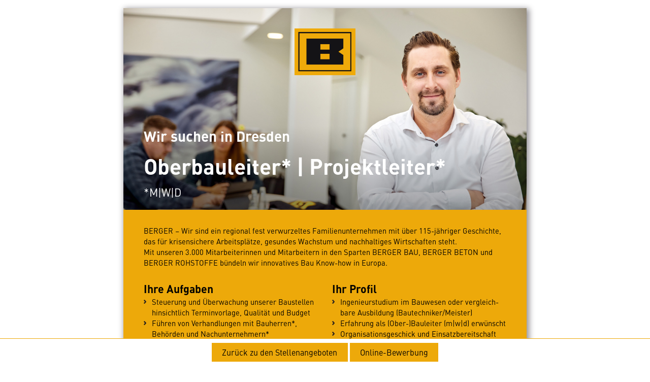

--- FILE ---
content_type: text/html; charset=UTF-8
request_url: https://karriere.bergerholding.eu/jobposting/ac3cd56a021a8e98b202659e86af13b58a6f1fe7
body_size: 3471
content:
<!DOCTYPE html>
<html xml:lang="de" lang="de" dir="ltr">
    <head>
        <meta charset="UTF-8" />
        <meta http-equiv="X-UA-Compatible" content="IE=edge" />
                <meta name="robots" content="index, follow" />
            <meta name="viewport" content="width=device-width">
            <meta name="description" content="" />
    <meta name="keywords" content="BERGER Gruppe," />
    <meta name="viewport" content="width=device-width, initial-scale=1" />
    <meta property="og:title" content="Oberbauleiter | Projektleiter (m|w|d) Spezialtiefbau"/>
    <meta property="og:type" content="website">
        <meta property="og:url"
          content="https://karriere.bergerholding.eu/jobposting/ac3cd56a021a8e98b202659e86af13b58a6f1fe7"/>
    <meta property="og:description" content=""/>
    <meta property="og:locale" content="de_DE"/>
    <link href="https://karriere.bergerholding.eu/jobposting/ac3cd56a021a8e98b202659e86af13b58a6f1fe7" rel="canonical"/>

                    
    
        <title>Oberbauleiter | Projektleiter (m|w|d) Spezialtiefbau | BERGER Gruppe | 1010</title>

            <link href="https://jobs.b-ite.com/api/v1/assets/4255e6a0-122e-4456-b573-75cf9b1db1ac.png" rel="icon" type="image/png"/>
  
                <link href="https://jobs-cdn.b-ite.com/modern/job-posting-7108d1d070daa101.css" rel="stylesheet">
    <style>
                @import url("https://cs-assets.b-ite.com/berger-holding/templates/css/web_gelb_v1.css");
            </style>
              
      </head>
    <body>
                    
                                <div class="__bjp-jobofferWrapper">
  <div class="__bjp-content--header">
    <img class="__bjp-logo" src="https://jobs-cdn.b-ite.com/api/jobposting/ac3cd56a021a8e98b202659e86af13b58a6f1fe7/images/25a24a939e08f933b8545f108cc6b09b26e760ec.png" alt="Image">
    <img class="__bjp-banner" src="https://jobs.b-ite.com/api/v1/assets/26828537-b97f-487f-83ef-6fd0235cbd81.jpeg" alt="Image">
    <div class="__bjp-content--header--title">
      <h2>
        Wir suchen in Dresden</h2>
      <h1>
        Oberbauleiter* | Projektleiter*
      </h1>
      <p>
        *M|W|D
      </p>
    </div>
  </div>
  <div class="__bjp-content--content">
    <div class="__bjp-content--block">
      <p bite-job-posting-identifier="intro">
        BERGER – Wir sind ein regional fest verwurzeltes Familienunternehmen mit über 115-jähriger Geschichte,
        das für krisensichere Arbeitsplätze, gesundes Wachstum und nachhaltiges Wirtschaften steht.<br>
        Mit unseren 3.000 Mitarbeiterinnen und Mitarbeitern in den Sparten BERGER BAU, BERGER BETON
        und BERGER ROHSTOFFE bündeln wir innovatives Bau Know-how in Europa.
      </p>
    </div>
    <div class="__bjp-content--columns">
      <div class="__bjp-content--block-50">
        <h3>Ihre Aufgaben</h3>
        <ul bite-job-posting-identifier="tasks">
          <li>
            Steuerung und Überwachung unserer Baustellen hinsichtlich Terminvorlage, Qualität und Budget</li>
          <li>
            Führen von Verhandlungen mit Bauherren*, Behörden und Nachunternehmern*</li>
          <li>
            Baustellenablauf- und Baustellenergebniskontrolle</li><li >
            Führung und Koordination unserer Bauleiter*<br>*(m|w|d)</li>
        </ul>
      </div>
      <div class="__bjp-content--block-50">
        <h3>Ihr Profil</h3>
        <ul bite-job-posting-identifier="profile">
          <li>Ingenieurstudium im Bauwesen oder vergleich-bare Ausbildung (Bautechniker/Meister)</li>
          <li>
            Erfahrung als (Ober-)Bauleiter (m|w|d) erwünscht</li>
          <li>
            Organisationsgeschick und Einsatzbereitschaft</li><li>
            Führungskompetenz, Durchsetzungsvermögen und Verhandlungsgeschick</li><li>
            Kosten-, Qualitäts- und Terminbewusstsein</li><li>Reisebereitschaft</li>
        </ul>
      </div>
    </div>
    <div class="__bjp-content--block">
      <h3>Wir bieten</h3>
      <div class="__bjp-content--columns" bite-job-posting-identifier="offer">
        <div class="__bjp-content--block-20">
          <img class="__bjp-benefit-img" src="https://jobs.b-ite.com/api/v1/assets/34fe38bc-e583-47ac-8e65-06b553133f79.png" alt="Img">
        </div>
        <div class="__bjp-content--block-20">
          <img class="__bjp-benefit-img" src="https://jobs.b-ite.com/api/v1/assets/8661a789-b8c0-48c7-99a4-e62ee95b3d77.png" alt="Img">
        </div>
        <div class="__bjp-content--block-20">
          <img class="__bjp-benefit-img" src="https://jobs.b-ite.com/api/v1/assets/fcfa877d-424f-400d-b5ac-0b0f4bd159d2.png" alt="Img">
        </div>
        <div class="__bjp-content--block-20">
          <img class="__bjp-benefit-img" src="https://jobs-cdn.b-ite.com/api/jobposting/ac3cd56a021a8e98b202659e86af13b58a6f1fe7/images/955b3823bcf60062a9232defd524a05b7f861195.png" alt="Img">
        </div>
        <div class="__bjp-content--block-20">
          <img class="__bjp-benefit-img" src="https://jobs.b-ite.com/api/v1/assets/a6cd7976-68d2-4f0f-9540-73316f836ff6.png" alt="Img">
        </div>
        <div class="__bjp-content--block-20">
          <img class="__bjp-benefit-img" src="https://jobs.b-ite.com/api/v1/assets/5c35eb51-8952-4e26-ae6b-3f7a894aa5c3.png" alt="Img">
        </div>
        <div class="__bjp-content--block-20">
          <img class="__bjp-benefit-img" src="https://jobs.b-ite.com/api/v1/assets/c13543c2-e2f2-43c1-96fa-c475d3d0bc8e.png" alt="Img">
        </div>
        <div class="__bjp-content--block-20">
          <img class="__bjp-benefit-img" src="https://jobs-cdn.b-ite.com/api/jobposting/ac3cd56a021a8e98b202659e86af13b58a6f1fe7/images/2d0f68aada76e4000bf2b787b757dbe00dcfb0aa.png" alt="Img">
        </div>
        <div class="__bjp-content--block-20">
          <img class="__bjp-benefit-img" src="https://jobs.b-ite.com/api/v1/assets/53bf3d2b-5ee3-4950-80ac-8145bcdd1cd9.png" alt="Img">
        </div>
        <div class="__bjp-content--block-20">
          <img class="__bjp-benefit-img" src="https://jobs.b-ite.com/api/v1/assets/3c52954c-f9cf-497b-8790-a6a949e243d1.png" alt="Img">
        </div>
      </div>
    </div>
  </div>
  <div class="__bjp-content--footer">
    <div class="__bjp-content--link">
      <a class="__bjp-content--web-v2" href="https://bergerholding.eu/KARRIERE">
        <img class="__bjp-content--web-v2--img" src="https://jobs-cdn.b-ite.com/api/jobposting/ac3cd56a021a8e98b202659e86af13b58a6f1fe7/images/504b1f9b47060e92399349c4e3c622e56279f9f2.png" alt="Image">
        <img class="__bjp-content--web--img" src="https://cs-assets.b-ite.com/berger-holding/templates/images/arrow-gelb.svg" alt="Image">
      </a>
    </div>
    <div class="__bjp-content--footer--in">
      <p class="__bjp-text-center">
        <b>BERGER GRUNDBAUTECHNIK GMBH</b> <span class="__bjp-content--colored-pip">|</span> Cottaer Straße 2&nbsp;<span class="__bjp-content--colored-pip">|</span> 01159 Dresden<br>Andrea Werner-Coco&nbsp;<span class="__bjp-content--colored-pip">|</span> Personal&nbsp;<span class="__bjp-content--colored-pip">|</span> Telefon 033398 824-3191&nbsp;<span class="__bjp-content--colored-pip">|</span> <a href="mailto:andreas.stadler@bergerbau.eu">andrea.werner-coco<span class="__bjp-content--font-arial">@</span>bergergrundbautechnik.eu</a>
      </p>
    </div>
  </div>
</div>
    
        <footer id="bite_button_control_footer">
        <div id="bite_button_controls" class="button_controls">
                            
                                    <a href="https://bergerholding.eu/de/deutschland/karriere/stellenanzeigen" class="back_to_overview">Zurück zu den Stellenangeboten</a>
                
                
                
                <a href="https://karriere.bergerholding.eu/de/jobposting/ac3cd56a021a8e98b202659e86af13b58a6f1fe70/apply" class="online_application">Online-Bewerbung</a>
                
                                </div>
    </footer>

            
    
    
    
    
    
    
    
          <script type="application/ld+json">{"@context":"https:\/\/schema.org\/","@type":"JobPosting","title":"Oberbauleiter | Projektleiter (m|w|d) Spezialtiefbau","description":"<div class=\"__bjp-jobofferWrapper\">\n  <div class=\"__bjp-content--header\">\n    <img class=\"__bjp-logo\" src=\"https:\/\/jobs-cdn.b-ite.com\/api\/jobposting\/ac3cd56a021a8e98b202659e86af13b58a6f1fe7\/images\/25a24a939e08f933b8545f108cc6b09b26e760ec.png\" alt=\"Image\">\n    <img class=\"__bjp-banner\" src=\"https:\/\/jobs.b-ite.com\/api\/v1\/assets\/26828537-b97f-487f-83ef-6fd0235cbd81.jpeg\" alt=\"Image\">\n    <div class=\"__bjp-content--header--title\">\n      <h2>\n        Wir suchen in Dresden<\/h2>\n      <h1>\n        Oberbauleiter* | Projektleiter*\n      <\/h1>\n      <p>\n        *M|W|D\n      <\/p>\n    <\/div>\n  <\/div>\n  <div class=\"__bjp-content--content\">\n    <div class=\"__bjp-content--block\">\n      <p bite-job-posting-identifier=\"intro\">\n        BERGER \u2013 Wir sind ein regional fest verwurzeltes Familienunternehmen mit \u00fcber 115-j\u00e4hriger Geschichte,\n        das f\u00fcr krisensichere Arbeitspl\u00e4tze, gesundes Wachstum und nachhaltiges Wirtschaften steht.<br>\n        Mit unseren 3.000 Mitarbeiterinnen und Mitarbeitern in den Sparten BERGER BAU, BERGER BETON\n        und BERGER ROHSTOFFE b\u00fcndeln wir innovatives Bau Know-how in Europa.\n      <\/p>\n    <\/div>\n    <div class=\"__bjp-content--columns\">\n      <div class=\"__bjp-content--block-50\">\n        <h3>Ihre Aufgaben<\/h3>\n        <ul bite-job-posting-identifier=\"tasks\">\n          <li>\n            Steuerung und \u00dcberwachung unserer Baustellen hinsichtlich Terminvorlage, Qualit\u00e4t und Budget<\/li>\n          <li>\n            F\u00fchren von Verhandlungen mit Bauherren*, Beh\u00f6rden und Nachunternehmern*<\/li>\n          <li>\n            Baustellenablauf- und Baustellenergebniskontrolle<\/li><li >\n            F\u00fchrung und Koordination unserer Bauleiter*<br>*(m|w|d)<\/li>\n        <\/ul>\n      <\/div>\n      <div class=\"__bjp-content--block-50\">\n        <h3>Ihr Profil<\/h3>\n        <ul bite-job-posting-identifier=\"profile\">\n          <li>Ingenieurstudium im Bauwesen oder vergleich-bare Ausbildung (Bautechniker\/Meister)<\/li>\n          <li>\n            Erfahrung als (Ober-)Bauleiter (m|w|d) erw\u00fcnscht<\/li>\n          <li>\n            Organisationsgeschick und Einsatzbereitschaft<\/li><li>\n            F\u00fchrungskompetenz, Durchsetzungsverm\u00f6gen und Verhandlungsgeschick<\/li><li>\n            Kosten-, Qualit\u00e4ts- und Terminbewusstsein<\/li><li>Reisebereitschaft<\/li>\n        <\/ul>\n      <\/div>\n    <\/div>\n    <div class=\"__bjp-content--block\">\n      <h3>Wir bieten<\/h3>\n      <div class=\"__bjp-content--columns\" bite-job-posting-identifier=\"offer\">\n        <div class=\"__bjp-content--block-20\">\n          <img class=\"__bjp-benefit-img\" src=\"https:\/\/jobs.b-ite.com\/api\/v1\/assets\/34fe38bc-e583-47ac-8e65-06b553133f79.png\" alt=\"Img\">\n        <\/div>\n        <div class=\"__bjp-content--block-20\">\n          <img class=\"__bjp-benefit-img\" src=\"https:\/\/jobs.b-ite.com\/api\/v1\/assets\/8661a789-b8c0-48c7-99a4-e62ee95b3d77.png\" alt=\"Img\">\n        <\/div>\n        <div class=\"__bjp-content--block-20\">\n          <img class=\"__bjp-benefit-img\" src=\"https:\/\/jobs.b-ite.com\/api\/v1\/assets\/fcfa877d-424f-400d-b5ac-0b0f4bd159d2.png\" alt=\"Img\">\n        <\/div>\n        <div class=\"__bjp-content--block-20\">\n          <img class=\"__bjp-benefit-img\" src=\"https:\/\/jobs-cdn.b-ite.com\/api\/jobposting\/ac3cd56a021a8e98b202659e86af13b58a6f1fe7\/images\/955b3823bcf60062a9232defd524a05b7f861195.png\" alt=\"Img\">\n        <\/div>\n        <div class=\"__bjp-content--block-20\">\n          <img class=\"__bjp-benefit-img\" src=\"https:\/\/jobs.b-ite.com\/api\/v1\/assets\/a6cd7976-68d2-4f0f-9540-73316f836ff6.png\" alt=\"Img\">\n        <\/div>\n        <div class=\"__bjp-content--block-20\">\n          <img class=\"__bjp-benefit-img\" src=\"https:\/\/jobs.b-ite.com\/api\/v1\/assets\/5c35eb51-8952-4e26-ae6b-3f7a894aa5c3.png\" alt=\"Img\">\n        <\/div>\n        <div class=\"__bjp-content--block-20\">\n          <img class=\"__bjp-benefit-img\" src=\"https:\/\/jobs.b-ite.com\/api\/v1\/assets\/c13543c2-e2f2-43c1-96fa-c475d3d0bc8e.png\" alt=\"Img\">\n        <\/div>\n        <div class=\"__bjp-content--block-20\">\n          <img class=\"__bjp-benefit-img\" src=\"https:\/\/jobs-cdn.b-ite.com\/api\/jobposting\/ac3cd56a021a8e98b202659e86af13b58a6f1fe7\/images\/2d0f68aada76e4000bf2b787b757dbe00dcfb0aa.png\" alt=\"Img\">\n        <\/div>\n        <div class=\"__bjp-content--block-20\">\n          <img class=\"__bjp-benefit-img\" src=\"https:\/\/jobs.b-ite.com\/api\/v1\/assets\/53bf3d2b-5ee3-4950-80ac-8145bcdd1cd9.png\" alt=\"Img\">\n        <\/div>\n        <div class=\"__bjp-content--block-20\">\n          <img class=\"__bjp-benefit-img\" src=\"https:\/\/jobs.b-ite.com\/api\/v1\/assets\/3c52954c-f9cf-497b-8790-a6a949e243d1.png\" alt=\"Img\">\n        <\/div>\n      <\/div>\n    <\/div>\n  <\/div>\n  <div class=\"__bjp-content--footer\">\n    <div class=\"__bjp-content--link\">\n      <a class=\"__bjp-content--web-v2\" href=\"https:\/\/bergerholding.eu\/KARRIERE\">\n        <img class=\"__bjp-content--web-v2--img\" src=\"https:\/\/jobs-cdn.b-ite.com\/api\/jobposting\/ac3cd56a021a8e98b202659e86af13b58a6f1fe7\/images\/504b1f9b47060e92399349c4e3c622e56279f9f2.png\" alt=\"Image\">\n        <img class=\"__bjp-content--web--img\" src=\"https:\/\/cs-assets.b-ite.com\/berger-holding\/templates\/images\/arrow-gelb.svg\" alt=\"Image\">\n      <\/a>\n    <\/div>\n    <div class=\"__bjp-content--footer--in\">\n      <p class=\"__bjp-text-center\">\n        <b>BERGER GRUNDBAUTECHNIK GMBH<\/b> <span class=\"__bjp-content--colored-pip\">|<\/span> Cottaer Stra\u00dfe 2&nbsp;<span class=\"__bjp-content--colored-pip\">|<\/span> 01159 Dresden<br>Andrea Werner-Coco&nbsp;<span class=\"__bjp-content--colored-pip\">|<\/span> Personal&nbsp;<span class=\"__bjp-content--colored-pip\">|<\/span> Telefon 033398 824-3191&nbsp;<span class=\"__bjp-content--colored-pip\">|<\/span> <a href=\"mailto:andreas.stadler@bergerbau.eu\">andrea.werner-coco<span class=\"__bjp-content--font-arial\">@<\/span>bergergrundbautechnik.eu<\/a>\n      <\/p>\n    <\/div>\n  <\/div>\n<\/div>","identifier":{"@type":"PropertyValue","name":"Bite JobPosting","value":"ac3cd56a021a8e98b202659e86af13b58a6f1fe7"},"datePosted":"2023-05-17","validThrough":"2026-05-17T09:32:32+00:00","hiringOrganization":{"@type":"Organization","identifier":{"@type":"PropertyValue","name":"BiteOrganization","value":"3f5300da-e58b-4767-bdc8-f6006953591a"},"name":"BERGER Gruppe","legalName":"BERGER Gruppe","description":"BERGER \u2013 Wir sind ein regional fest verwurzeltes Familienunternehmen mit 120-j\u00e4hriger Geschichte, das f\u00fcr krisensichere Arbeitspl\u00e4tze, gesundes Wachstum und nachhaltiges Wirtschaften steht. Mit unseren 3.000 Mitarbeiterinnen und Mitarbeitern in den Sparten BERGER BAU, BERGER BETON und BERGER ROHSTOFFE b\u00fcndeln wir innovatives Bau-Know-how in Europa.","logo":"https:\/\/jobs.b-ite.com\/api\/v1\/assets\/7504da75-eb08-4808-b7c1-274db68958e0.jpeg","sameAs":["https:\/\/www.facebook.com\/berger.gruppe.se\/"],"url":"https:\/\/bergerholding.eu\/de\/deutschland\/karriere\/stellenanzeigen"},"baseSalary":{"@type":"MonetaryAmount","currency":"EUR","value":null,"minValue":null,"maxValue":null,"unitText":""},"employmentType":["FULL_TIME"],"jobLocation":{"@type":"Place","address":{"@type":"PostalAddress","streetAddress":"Cottaer Stra\u00dfe 2","addressLocality":"Dresden","addressCountry":"de","postalCode":"01159","addressRegion":"SN"},"geo":{"@type":"GeoCoordinates","latitude":51.0504187,"longitude":13.7122775}}}</script>
                  
      </body>
</html>


--- FILE ---
content_type: text/css
request_url: https://cs-assets.b-ite.com/berger-holding/templates/css/web_gelb_v1.css
body_size: 1180
content:
@import url("https://static.b-ite.com/css/templates/columns/1.1.0.css");
@import url("https://cs-assets.b-ite.com/berger-holding/fonts/fonts.css");
body {
  margin: 0;
  background-color: #fff;
  font-family: "DIN Pro", sans-serif;
}

.__bjp-jobofferWrapper {
  max-width: 210mm;
  min-width: 330px;
  background-color: #fff;
  -webkit-box-shadow: 3px 3px 11px 2px #939095;
          box-shadow: 3px 3px 11px 2px #939095;
  line-height: 16pt;
  font-size: 11pt;
  margin: 1rem auto 10rem auto;
  color: #000;
}
.__bjp-jobofferWrapper a, .__bjp-jobofferWrapper a:visited, .__bjp-jobofferWrapper a:hover {
  color: #000;
  text-decoration: none;
}
.__bjp-jobofferWrapper * {
  -webkit-box-sizing: border-box;
          box-sizing: border-box;
}

.__bjp-content--header {
  display: -webkit-box;
  display: -ms-flexbox;
  display: flex;
  -webkit-box-orient: vertical;
  -webkit-box-direction: normal;
      -ms-flex-direction: column;
          flex-direction: column;
  -webkit-box-align: center;
      -ms-flex-align: center;
          align-items: center;
  -webkit-box-pack: center;
      -ms-flex-pack: center;
          justify-content: center;
  padding: 0;
  position: relative;
  background-color: #eda90a;
}
.__bjp-content--header--title {
  position: absolute;
  display: -webkit-box;
  display: -ms-flexbox;
  display: flex;
  -webkit-box-orient: vertical;
  -webkit-box-direction: normal;
      -ms-flex-direction: column;
          flex-direction: column;
  -webkit-box-align: start;
      -ms-flex-align: start;
          align-items: flex-start;
  padding: 0 5% 3%;
  left: 0;
  width: 100%;
  bottom: 0;
  color: #fff;
  pointer-events: none;
  font-size: 16pt;
}
.__bjp-content--header--title h2, .__bjp-content--header--title h1, .__bjp-content--header--title p {
  display: inline-block;
  pointer-events: auto;
}
.__bjp-content--header--title h2 {
  margin-bottom: 0;
}
.__bjp-content--header--title p {
  margin: 0;
}
.__bjp-content--content {
  background: url("https://cs-assets.b-ite.com/berger-holding/templates/images/white-arrow.svg") #eda90a;
  background-repeat: no-repeat;
  background-size: 7%;
  background-position: right center;
  padding: 1rem 5%;
}
.__bjp-content--footer--in {
  padding: 1rem 5%;
}
.__bjp-content--columns {
  display: -webkit-box;
  display: -ms-flexbox;
  display: flex;
  -ms-flex-wrap: wrap;
      flex-wrap: wrap;
  -webkit-box-pack: justify;
      -ms-flex-pack: justify;
          justify-content: space-between;
}
.__bjp-content--block-20 {
  display: block;
  width: 20%;
}
.__bjp-content--block-50 {
  display: block;
  width: 48%;
}
.__bjp-content--link {
  width: 100%;
  display: -webkit-box;
  display: -ms-flexbox;
  display: flex;
  -webkit-box-orient: vertical;
  -webkit-box-direction: normal;
      -ms-flex-direction: column;
          flex-direction: column;
  -webkit-box-align: center;
      -ms-flex-align: center;
          align-items: center;
  position: relative;
  padding: 0 5%;
  margin: 0;
}
.__bjp-content--link:before {
  content: "";
  position: absolute;
  left: 0;
  top: 0;
  width: 100%;
  height: 50%;
  background-color: #eda90a;
}
.__bjp-content--web {
  color: #eda90a !important;
  background-color: #000;
  display: inline-block;
  margin: 0 auto;
  font-weight: 900;
  padding: 15px 20px;
  position: relative;
}
.__bjp-content--web--img {
  position: absolute;
  right: -20px;
  bottom: -15px;
  width: 30px;
  height: 30px;
}
.__bjp-content--web-v2 {
  color: #eda90a !important;
  background-color: #000;
  display: inline-block;
  margin: 0 auto;
  font-weight: 900;
  padding: 0;
  position: relative;
}
.__bjp-content--web-v2--img {
  display: block;
  max-height: 50px;
  max-width: 100%;
}
.__bjp-content--colored-pip {
  color: #eda90a;
}
.__bjp-content--font-arial {
  font-family: Arial, sans-serif;
}

.__bjp-benefit-img {
  width: 100%;
  display: block;
}

.__bjp-logo {
  width: 15%;
  display: block;
  position: absolute;
  margin: 0 auto;
  top: 10%;
}

.__bjp-person-img {
  width: 100%;
  display: block;
}

ul {
  margin: 0;
  padding: 0;
  list-style: none;
}
ul li {
  position: relative;
  padding: 0 0 0 1rem;
}
ul li:before {
  content: "";
  position: absolute;
  left: 0;
  top: 5px;
  width: 16px;
  height: 10px;
  background-image: url("https://cs-assets.b-ite.com/berger-holding/templates/images/li-arrow.png");
  background-repeat: no-repeat;
  background-size: auto 8px;
  background-position: left;
}

h1 p, h2 p, h3 p, h4 p, h5 p {
  margin: 0;
}

h1 {
  font-size: 32pt;
  margin: 1rem 0;
  line-height: 1.2;
}

h2 {
  font-size: 21pt;
  line-height: 27pt;
  margin: 2% 0;
}

h3 {
  font-size: 16pt;
  margin: 1rem 0 5px;
}

.button_controls {
  border-top: 1px solid #eda90a;
  background: #fff;
}
.button_controls a {
  color: #000;
  background: #eda90a;
  border-color: #eda90a;
}
.button_controls a:hover {
  background: #eda90a;
}

@media screen and (max-width: 768px) {
  h1 {
    font-size: 30pt;
  }

  h2 {
    font-size: 20pt;
  }

  h3 {
    font-size: 15pt;
  }

  .__bjp-content--block-20 {
    display: block;
    width: 33.333%;
  }
}
@media screen and (max-width: 568px) {
  h1 {
    font-size: 26pt;
  }

  h2 {
    font-size: 18pt;
  }

  h3 {
    font-size: 14pt;
  }

  .__bjp-content--header--title {
    position: relative;
    left: 0;
    padding: 1rem 5% 0;
    color: #000;
  }
  .__bjp-content--block-20 {
    display: block;
    width: 50%;
  }
  .__bjp-content--block-50 {
    display: block;
    width: 100%;
  }
  .__bjp-content--web {
    font-size: 9pt;
  }

  div.button_controls a {
    padding: 8px 12px;
    margin: 0 0 1px;
  }
  div.button_controls a:last-child {
    margin: 0;
  }
}
@media print {
  @page {
    margin: 0;
    size: A4;
  }
  body {
    margin: 0;
  }
  body * {
    -webkit-print-color-adjust: exact;
            color-adjust: exact;
  }

  .__bjp-jobofferWrapper {
    -webkit-box-shadow: none;
            box-shadow: none;
    background-color: transparent;
    font-size: 11pt;
    margin: 0;
    width: 210mm;
    height: 297mm;
    overflow: hidden;
  }

  h1 {
    font-size: 32pt;
  }

  h2 {
    font-size: 21pt;
  }

  h3 {
    font-size: 16pt;
  }

  .__bjp-content--web {
    padding: 10px 20px;
  }
  .__bjp-content--footer--in {
    padding: 10px 5%;
  }

  .__bjp-logo {
    top: 12mm;
    width: 28mm;
  }
}

--- FILE ---
content_type: text/css
request_url: https://cs-assets.b-ite.com/berger-holding/fonts/fonts.css
body_size: 37
content:
@font-face {
  font-family: 'DIN Pro';
  src: url('https://cs-assets.b-ite.com/berger-holding/fonts/DIN-Pro/DINPro-Regular.woff') format('woff'),
  url('https://cs-assets.b-ite.com/berger-holding/fonts/DIN-Pro/DINPro-Regular.woff2') format('woff2');
  font-weight: 400;
}

@font-face {
  font-family: 'DIN Pro';
  src: url('https://cs-assets.b-ite.com/berger-holding/fonts/DIN-Pro/DINPro-Bold.woff') format('woff'),
  url('https://cs-assets.b-ite.com/berger-holding/fonts/DIN-Pro/DINPro-Bold.woff2') format('woff2');
  font-weight: 700;
}

@font-face {
  font-family: 'DIN Pro';
  src: url('https://cs-assets.b-ite.com/berger-holding/fonts/DIN-Pro/DINPro-Black.woff') format('woff'),
  url('https://cs-assets.b-ite.com/berger-holding/fonts/DIN-Pro/DINPro-Black.woff2') format('woff2');
  font-weight: 900;
}

--- FILE ---
content_type: image/svg+xml
request_url: https://cs-assets.b-ite.com/berger-holding/templates/images/white-arrow.svg
body_size: 161
content:
<?xml version="1.0" encoding="UTF-8" standalone="no"?>
<!DOCTYPE svg PUBLIC "-//W3C//DTD SVG 20010904//EN"
              "http://www.w3.org/TR/2001/REC-SVG-20010904/DTD/svg10.dtd">

<svg xmlns="http://www.w3.org/2000/svg"
     width="173.545mm" height="250.794mm"
     viewBox="0 0 492 711">
  <path id="Selection"
        fill="#fff" stroke="none" stroke-width="1"
        d="M 490.99,708.96
           C 491.00,708.98 0.12,353.28 0.06,353.19
             0.16,353.22 490.96,0.07 490.99,0.03
             490.99,0.03 490.99,708.96 490.99,708.96 Z" />
</svg>


--- FILE ---
content_type: image/svg+xml
request_url: https://cs-assets.b-ite.com/berger-holding/templates/images/arrow-gelb.svg
body_size: 595
content:
<?xml version="1.0" encoding="UTF-8" standalone="no"?>
<!DOCTYPE svg PUBLIC "-//W3C//DTD SVG 20010904//EN"
              "http://www.w3.org/TR/2001/REC-SVG-20010904/DTD/svg10.dtd">

<svg xmlns="http://www.w3.org/2000/svg"
     width="8.23669mm" height="7.52503mm"
     viewBox="0 0 706 645">
  <path id="Selection"
        fill="rgb(241,179, 0)" stroke="none" stroke-width="1"
        d="M 446.00,448.00
           C 446.00,448.00 428.16,599.00 428.16,599.00
             426.17,617.67 425.59,640.74 402.00,644.68
             378.65,648.58 370.57,631.76 360.19,615.00
             360.19,615.00 22.81,75.00 22.81,75.00
             15.91,63.86 0.86,43.48 0.09,31.00
             -1.13,11.12 15.20,-1.28 34.00,0.09
             34.00,0.09 82.00,11.12 82.00,11.12
             82.00,11.12 654.00,147.63 654.00,147.63
             667.84,151.07 686.18,152.82 695.79,164.00
             706.68,176.69 704.48,196.00 691.99,206.68
             691.99,206.68 659.00,227.81 659.00,227.81
             659.00,227.81 550.97,296.10 545.00,298.00
             545.00,298.00 683.00,390.00 683.00,390.00
             694.38,397.59 704.80,403.83 705.91,419.00
             706.95,433.21 699.16,442.06 691.42,453.00
             691.42,453.00 643.33,523.00 643.33,523.00
             634.92,535.59 627.89,548.28 611.00,548.96
             606.56,549.14 602.15,548.49 598.00,546.88
             591.81,544.49 567.24,527.49 560.00,522.67
             560.00,522.67 452.82,450.61 446.00,448.00 Z"/>
    <path  fill="#000" stroke="none" stroke-width="1"
            d="M 29.25,29.00
           C 29.25,29.00 395.88,615.75 395.88,615.75
             395.88,615.75 422.82,396.73 422.82,396.73
             422.82,396.73 609.00,520.00 609.00,520.00
             609.00,520.00 676.62,421.38 676.62,421.38
             676.62,421.38 490.00,298.00 490.00,298.00
             490.00,298.00 673.91,183.18 673.91,183.18
             673.91,183.18 29.25,29.00 29.25,29.00 Z" />
</svg>
